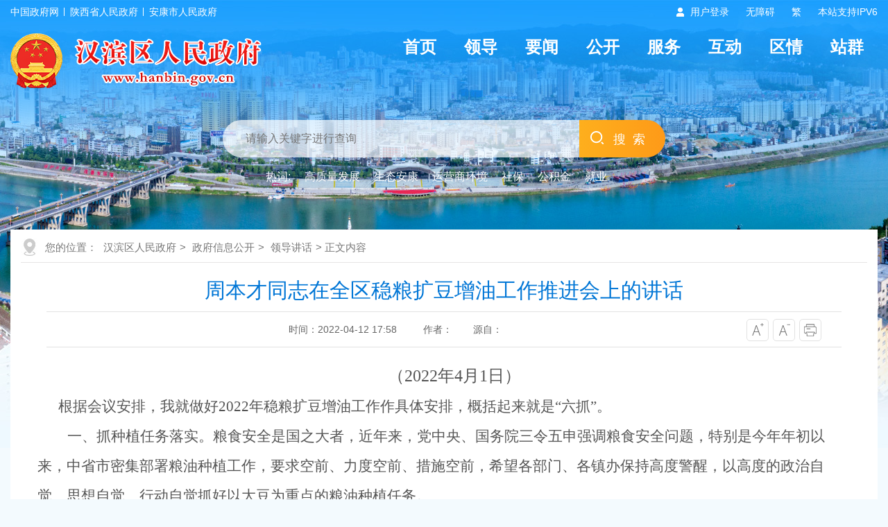

--- FILE ---
content_type: text/html; charset=utf-8
request_url: https://www.hanbin.gov.cn/Content-2389483.html
body_size: 58406
content:

<!DOCTYPE html>
<html lang="en">
<head>
    <meta charset="UTF-8" />
    <meta http-equiv="X-UA-Compatible" content="IE=edge" />
    <meta name="viewport" content="width=device-width, initial-scale=1.0" />
    <meta name="SiteName" content="汉滨区人民政府" />
    <meta name="SiteDomain" content="www.hanbin.gov.cn" />
    <meta name="SiteIDCode" content="6109020034" />
    <meta name="ColumnName" content="领导讲话" />
    <meta name="ColumnType" content="" />
    <meta name="ArticleTitle" content="周本才同志在全区稳粮扩豆增油工作推进会上的讲话" />
    <meta name="PubDate" content="2022-04-12 17:58" />
    <meta name="ContentSource" content="" />
    <meta name="Keywords" content="" />
    <meta name="Author" content="" />
    <meta name="Description" content="" />
    <meta name="Url" content="https://www.hanbin.gov.cn/Content-2389483.html" />
    <title>周本才同志在全区稳粮扩豆增油工作推进会上的讲话-汉滨区人民政府</title>
    <link rel="stylesheet" href="https://www.hanbin.gov.cn/Template/Default60/Skin/hb2024/pc/css/basic.css" />
    <link rel="stylesheet" href="https://www.hanbin.gov.cn/Template/Default60/Skin/hb2024/pc/css/default.css" />
    <script type="text/javascript">
    var siteSetup = { sitePath: '/', ajaxPath: '/ajax.aspx', skinPath: 'https://www.hanbin.gov.cn/Template/Default60/Skin/' };
</script>
<script language="javascript" type="text/javascript" src="https://www.hanbin.gov.cn/js/jquery.pack.js"></script>
<script language="javascript" type="text/javascript" src="https://www.hanbin.gov.cn/js/jquery.peex.js"></script>
<script language="javascript" type="text/javascript" src="https://www.hanbin.gov.cn/Template/Default60/Skin/hb2024/pc/js/jquery.SuperSlide.2.1.1.js"></script>
<script language="javascript" type="text/javascript" src="https://www.hanbin.gov.cn/js/jquery.GBK.js"></script>
<script>
    function DisplayLayer() {
        document.getElementById("test").style.display = "none";
    }
</script>
<script type="text/javascript">
    Date.prototype.Format = function (fmt) {
        var o = {
            "M+": this.getMonth() + 1, //月份
            "d+": this.getDate(), //日
            "H+": this.getHours(), //小时
            "m+": this.getMinutes(), //分
            "s+": this.getSeconds(), //秒
            "q+": Math.floor((this.getMonth() + 3) / 3), //季度
            "S": this.getMilliseconds() //毫秒
        };
        if (/(y+)/.test(fmt)) fmt = fmt.replace(RegExp.$1, (this.getFullYear() + "").substr(4 - RegExp.$1.length));
        for (var k in o)
            if (new RegExp("(" + k + ")").test(fmt)) fmt = fmt.replace(RegExp.$1, (RegExp.$1.length == 1) ? (o[k]) : (("00" + o[k]).substr(("" + o[k]).length)));
        return fmt;
    }
</script>
<script type="text/javascript">
    jQuery('#zwlogin').html('');
    jQuery('#zwlogin').removeAttr("href");
    jQuery('#zwlogin').removeAttr("title");
    jQuery('#zwlogin').removeAttr("target");
    jQuery(document).ready(function () {
        const sessionId = getCookie('GLOBAL_SESSION_ID');
        if (sessionId) {
            $.ajax({
                url: "https://so.ankang.gov.cn/api/Login/GetUserInfo?siteId=60&key=" + sessionId,
                type: "GET",
                success: function (res) {
                    if (res != null) {
                        var url = getUrl(window.location.href);
                        const html = '<a href="https://www.ankang.gov.cn/user/index.html" title="' + res.UserTrueName + '" style="padding-right:5px;">' + res.UserTrueName + '</a>|<a id="zwloginout" style="padding-left:5px;" href="/ak/zwfw-logout.html?returnUri=' + url + '" title="注销登录">注销登录</a>'
                        jQuery('#zwlogin').html(html);
                    } else {
                        jQuery('#zwlogin').html('<a id="zwlogin" href="/ak/zwfw-bind.html?returnUri=https://www.hanbin.gov.cn/" title="用户登录" target="_blank">用户登录</a>');
                    }
                },
                error: function (xhr, status, error) {
                    console.error("Error occurred:", error);
                }
            });
        } else {
            jQuery('#zwlogin').html('<a id="zwlogin" href="/ak/zwfw-bind.html?returnUri=https://www.hanbin.gov.cn/" title="用户登录" target="_blank">用户登录</a>');
        }
    })

    function getUrl(url) {
        if (url.indexOf("?") != -1) {
            url = url.split("?")[0];
        }
        if (url.substr(-1) == '/') {
            url = url.substring(0, url.length - 1);
        }
        return url;
    }

    function getCookie(name) {
        const value = `; ${document.cookie}`;
        const parts = value.split(`; ${name}=`);
        if (parts.length === 2) return parts.pop().split(';').shift();
        return null;
    }

    function deleteCookie(name) {
        document.cookie = name + '=; Path=/; Expires=Thu, 01 Jan 1970 00:00:01 GMT;';
    }
</script>
<script type="text/javascript" src="https://www.hanbin.gov.cn/ckplayerx1/ckplayer.js" charset="utf-8"></script>
<script type="text/javascript" src="https://www.hanbin.gov.cn/ckplayerx1/videoak.js" charset="utf-8"></script>
  	<style>#a0,#a1,#a2,#a3,#a3,#a4 {margin: 0 auto;} .wenz .t_centent {width: 100% !important;}</style>
</head>

<body>
    <div id="container">
        <script defer async type="text/javascript" src="//gov.govwza.cn/dist/aria.js?appid=c49531f1944fdebde2777f6665ac770c" charset="utf-8"></script>
<header class="page-header">
            <!-- 头部导航 -->
            <div class="header-container">
                <div class="contentBox df-jcsb">
                    <div class="hc-left-box"><a href="http://www.gov.cn" target="_blank">中国政府网</a><a href="http://www.shaanxi.gov.cn" target="_blank">陕西省人民政府</a><a href="https://www.ankang.gov.cn" target="_blank">安康市人民政府</a> </div>
                    <div class="hc-right-box">
                        <ul>
                            <li class="denglu"><a id="zwlogin" href="/ak/zwfw-bind.html?returnUri=https://www.hanbin.gov.cn/" title="用户中心" target="_blank">用户中心</a> </li>
                            <li> <a href="javascript:void(0)" id="cniil_wza" onclick="aria.start()">无障碍</a></li>
                            <li id="stswitch">繁</li>
                            <li>本站支持IPV6</li>
                        </ul>
                    </div>
                </div>
            </div>
            <div class="topModule">
                <div class="contentBox">
                    <div class="logoMenu df-jcsb">
                        <div class="logoBox"> <a href="/"><img src="https://www.hanbin.gov.cn/Template/Default60/Skin/hb2024/pc/images/logo.png" alt="logo" /></a> </div>
                        <div class="headerNav">
                            <ul>
  <li><a href="/">首页</a></li>
  <li><a href="https://www.hanbin.gov.cn/Node-20148.html">领导</a></li>
  <li><a href="https://www.hanbin.gov.cn/Node-20134.html">要闻</a></li>
  <li><a href="https://www.hanbin.gov.cn/Node-20146.html">公开</a></li>
  <li><a href="https://www.hanbin.gov.cn/Node-20013.html">服务</a></li>
  <li><a href="https://www.hanbin.gov.cn/Node-20391.html">互动</a></li>
  <li><a href="https://www.hanbin.gov.cn/Node-20109.html">区情</a></li>
  <li><a href="https://www.hanbin.gov.cn/Node-95184.html">站群</a></li>
</ul>
                        </div>
                    </div>
                </div>
                <div class="contentBox">
                    <div class="sy-select-box">
                        <div class="searchframe df-jcsb">
                            <div class="search-box">
                                <input class="search-input from-control" id="search-key" placeholder="请输入关键字进行查询" type="text" />
                            </div>
                            <div class="search-but">
                                <input type="button" class="btn" value="搜索" id="search-but">
                            </div>
                        </div>
                        <ul class="search-hot-list">
                            <li class="search-tip">热词:</li>
                            <li><a href="http://so.ankang.gov.cn/subsite/hanbin/s?sid=60&q=高质量发展" target="_blank">高质量发展</a></li>
                            <li><a href="http://so.ankang.gov.cn/subsite/hanbin/s?sid=60&q=生态安康" target="_blank">生态安康</a></li>
                            <li><a href="http://so.ankang.gov.cn/subsite/hanbin/s?sid=60&q=运营商环境" target="_blank">运营商环境</a></li>
                            <li><a href="http://so.ankang.gov.cn/subsite/hanbin/s?sid=60&q=社保" target="_blank">社保</a></li>
                            <li><a href="http://so.ankang.gov.cn/subsite/hanbin/s?sid=60&q=公积金" target="_blank">公积金</a></li>
                            <li><a href="http://so.ankang.gov.cn/subsite/hanbin/s?sid=60&q=就业" target="_blank">就业</a></li>
                        </ul>
                    </div>
                </div>
            </div>
            <script>
                $(document).ready(function () {
              		jQuery("#stswitch").GBK({ 'simplifiedCssPath': '', 'traditionalCssPath': '' });
                    $("#search-but").click(function () {
                        var key = $("#search-key").val();
                        window.open("http://so.ankang.gov.cn/subsite/hanbin/s?sid=60&q=" + escape(key));
                    });
                });

                function AddFavorite() {
                    var url = window.location;
                    var title = document.title;
                    var ua = navigator.userAgent.toLowerCase();
                    if (ua.indexOf("360se") > -1) {
                        alert("由于浏览器功能限制，请按 Ctrl+D 手动收藏！");
                    }
                    else if (ua.indexOf("msie 8") > -1) {
                        window.external.AddToFavoritesBar(url, title); //IE8
                    }
                    else if (document.all) {
                        try {
                            window.external.addFavorite(url, title);
                        } catch (e) {
                            alert('由于浏览器功能限制,请按 Ctrl+D 手动收藏!');
                        }
                    }
                    else if (window.sidebar) {
                        window.sidebar.addPanel(title, url, "");
                    }
                    else {
                        alert('由于浏览器功能限制,请按 Ctrl+D 手动收藏!');
                    }
                }

                function SetHome(obj, url) {
                    try {
                        obj.style.behavior = 'url(#default#homepage)';
                        obj.setHomePage(url);
                    } catch (e) {
                        if (window.netscape) {
                            try {
                                netscape.security.PrivilegeManager.enablePrivilege("UniversalXPConnect");
                            } catch (e) {
                                alert("抱歉，此操作被浏览器拒绝！\n\n请在浏览器地址栏输入“about:config”并回车然后将[signed.applets.codebase_principal_support]设置为'true'");
                            }
                        } else {
                            alert("抱歉，您所使用的浏览器无法完成此操作。\n\n您需要手动将【" + url + "】设置为首页。");
                        }
                    }
                }
            </script>
        </header>
        <main class="mainBox">
            <div class="contentBox">
                <div class="ContentPage">
                    <div class="location">您的位置：
      
      
                                      
    <a href="https://www.hanbin.gov.cn/" target="_self">汉滨区人民政府</a>&gt;                                
    <a href="https://www.hanbin.gov.cn/Node-20146.html" target="_self">政府信息公开</a>&gt;                                
    <a href="https://www.hanbin.gov.cn/Node-21129.html" target="_self">领导讲话</a>&gt; 正文内容</div>
                    <div class="detail">
                        <div class="detailHead">
                            <h2>周本才同志在全区稳粮扩豆增油工作推进会上的讲话</h2>
                            <h3></h3>
                            <div class="time">
                                <div class="shij fl"><span><s>时间：2022-04-12 17:58&nbsp;&nbsp;</s></span><span><s>作者：</s></span><span><s>源自：</s></span></div>
                                <div class="zitifx fr">
                                    <span><a href="javascript:fontZoomB();"><img src="https://www.hanbin.gov.cn/Template/Default60/Skin/hb2024/pc/images/xqicon1.png"></a></span>
                                    <span><a href="javascript:fontZoomA();"><img src="https://www.hanbin.gov.cn/Template/Default60/Skin/hb2024/pc/images/xqicon2.png"></a></span>
                                    <span><a href="javascript:window.print();" onclick="window.print();"><img src="https://www.hanbin.gov.cn/Template/Default60/Skin/hb2024/pc/images/xqicon4.png"></a></span>
                                </div>
                                <div class="clear"></div>
                            </div>
                        </div>
                        <div class="wenz" id="fontzoom">
                            
      
     <p class="MsoNormal" align="center" style="margin-left:0.0000pt;text-align:center;">
	<span style="font-family:楷体_GB2312;font-size:18.0000pt;"><span>（</span>2022年</span><span style="font-family:楷体_GB2312;font-size:18.0000pt;">4</span><span style="font-family:楷体_GB2312;font-size:18.0000pt;"><span>月</span></span><span style="font-family:楷体_GB2312;font-size:18.0000pt;">1</span><span style="font-family:楷体_GB2312;font-size:18.0000pt;"><span>日）</span></span><span style="font-family:仿宋_GB2312;font-size:18.0000pt;"></span>
</p>
<p class="MsoNormal" style="margin-left:0.0000pt;">
	<b><span style="font-family:仿宋_GB2312;font-size:18pt;"></span></b>
</p>
<p class="MsoBodyText" style="margin-left:0.0000pt;">
	<span style="font-family:仿宋_GB2312;font-size:16.0000pt;"><span>根据会议安排，我就做好</span>2022年稳粮扩豆增油工作作具体安排，概括起来就是“六抓”。</span><span style="font-family:仿宋_GB2312;font-size:16.0000pt;"></span>
</p>
<p class="MsoNormal" style="margin-left:0.0000pt;text-indent:32.0000pt;">
	<span style="font-family:黑体;font-size:16.0000pt;"><span>一、抓种植任务落实。</span></span><span style="font-family:仿宋_GB2312;font-size:16.0000pt;"><span>粮食安全是国之大者，近年来，党中央、国务院三令五申强调粮食安全问题，特别是今年年初以来，中省市密集部署粮油种植工作，要求空前、力度空前、措施空前，希望各部门、各镇办保持高度警醒，以高度的政治自觉、思想自觉、行动自觉抓好以大豆为重点的粮油种植任务。</span></span><span style="font-family:仿宋_GB2312;font-size:16.0000pt;"></span>
</p>
<p class="MsoNormal" style="margin-left:0.0000pt;text-indent:32.0000pt;">
	<span style="font-family:仿宋_GB2312;font-size:16.0000pt;"><span>今年</span></span><span style="font-family:仿宋_GB2312;font-size:16.0000pt;"><span>市政府下达我区粮食</span></span><span style="font-family:仿宋_GB2312;font-size:16.0000pt;"><span>种植</span></span><span style="font-family:仿宋_GB2312;font-size:16.0000pt;"><span>任务</span>60.5万亩</span><span style="font-family:仿宋_GB2312;font-size:16.0000pt;"><span>（</span></span><span style="font-family:仿宋_GB2312;font-size:16.0000pt;"><span>夏粮</span>20万亩，秋粮40.5万亩</span><span style="font-family:仿宋_GB2312;font-size:16.0000pt;"><span>），</span></span><span style="font-family:仿宋_GB2312;font-size:16.0000pt;"><span>约占全市的</span>18.2%（全市粮食播种任务333万亩），实现粮食产量16.05万吨；油料生产任务27.1万亩（油菜22.1万亩，花生芝麻等5万亩），实现油料产量4.405万吨（油菜籽产量3.34万吨，其他1.065万吨）。3月中旬，区委、区政府已将粮油种植任务以正式文件下达各镇办，</span><span style="font-family:仿宋_GB2312;font-size:16.0000pt;"><span>任务</span></span><span style="font-family:仿宋_GB2312;font-size:16.0000pt;"><span>十分明确</span></span><span style="font-family:仿宋_GB2312;font-size:16.0000pt;"><span>，</span></span><span style="font-family:仿宋_GB2312;font-size:16.0000pt;"><span>关键在抓落实。</span></span><span style="font-family:仿宋_GB2312;font-size:16.0000pt;"><span>各镇办一定要</span></span><span style="font-family:仿宋_GB2312;font-size:16.0000pt;"><span>增强政治敏锐性，</span></span><span style="font-family:仿宋_GB2312;font-size:16.0000pt;"><span>抢抓</span></span><span style="font-family:仿宋_GB2312;font-size:16.0000pt;"><span>农时</span></span><span style="font-family:仿宋_GB2312;font-size:16.0000pt;"><span>，分季节、分茬口、分品种迅速把稳粮扩豆</span></span><span style="font-family:仿宋_GB2312;font-size:16.0000pt;"><span>增油任务落实</span></span><span style="font-family:仿宋_GB2312;font-size:16.0000pt;"><span>到镇、到村</span></span><span style="font-family:仿宋_GB2312;font-size:16.0000pt;"><span>、</span></span><span style="font-family:仿宋_GB2312;font-size:16.0000pt;"><span>到户、</span></span><span style="font-family:仿宋_GB2312;font-size:16.0000pt;"><span>到主体、到地块，做到应种尽种、能种尽种</span></span><span style="font-family:仿宋_GB2312;font-size:16.0000pt;"><span>，</span></span><span style="font-family:仿宋_GB2312;font-size:16.0000pt;"><span>确保播种任务足额完成。</span></span><span style="font-family:仿宋_GB2312;font-size:16.0000pt;"></span>
</p>
<p class="MsoNormal" style="margin-left:0.0000pt;text-indent:32.0000pt;">
	<span style="font-family:仿宋_GB2312;font-size:16.0000pt;"><span>需要指出的是，今年市上下达我区的粮油任务与往年比也有变化，下达我区</span></span><span style="font-family:仿宋_GB2312;font-size:16.0000pt;"><span>大豆玉米带状复合种植</span></span><span style="font-family:仿宋_GB2312;font-size:16.0000pt;"><span>任务是</span></span><span style="font-family:仿宋_GB2312;font-size:16.0000pt;">3万亩，</span><span style="font-family:仿宋_GB2312;font-size:16.0000pt;"><span>纯</span></span><span style="font-family:仿宋_GB2312;font-size:16.0000pt;"><span>大豆种植面积</span></span><span style="font-family:仿宋_GB2312;font-size:16.0000pt;"><span>任务是</span></span><span style="font-family:仿宋_GB2312;font-size:16.0000pt;">6万亩，</span><span style="font-family:仿宋_GB2312;font-size:16.0000pt;"><span>这</span></span><span style="font-family:仿宋_GB2312;font-size:16.0000pt;"><span>两个是互不重合的，也就是说</span></span><span style="font-family:仿宋_GB2312;font-size:16.0000pt;"><span>，</span></span><span style="font-family:仿宋_GB2312;font-size:16.0000pt;"><span>今年我区</span></span><span style="font-family:仿宋_GB2312;font-size:16.0000pt;"><span>大豆的种植</span></span><span style="font-family:仿宋_GB2312;font-size:16.0000pt;"><span>任务</span></span><span style="font-family:仿宋_GB2312;font-size:16.0000pt;"><span>面积</span></span><span style="font-family:仿宋_GB2312;font-size:16.0000pt;"><span>是</span>9万亩，</span><span style="font-family:仿宋_GB2312;font-size:16.0000pt;"><span>比</span></span><span style="font-family:仿宋_GB2312;font-size:16.0000pt;">2021</span><span style="font-family:仿宋_GB2312;font-size:16.0000pt;"><span>年多了</span>4.3万亩（2021年4.7万亩），</span><span style="font-family:仿宋_GB2312;font-size:16.0000pt;"><span>近乎翻了一番，任务很艰巨。</span></span><span style="font-family:仿宋_GB2312;font-size:16.0000pt;"><span>各镇办</span></span><span style="font-family:仿宋_GB2312;font-size:16.0000pt;"><span>、</span></span><span style="font-family:仿宋_GB2312;font-size:16.0000pt;"><span>各有关部门要坚决</span></span><span style="font-family:仿宋_GB2312;font-size:16.0000pt;"><span>克服畏难情绪，精心组织</span></span><span style="font-family:仿宋_GB2312;font-size:16.0000pt;"><span>开</span></span><span style="font-family:仿宋_GB2312;font-size:16pt;"><span>展</span>“千名干部进百村入万户、扩豆种粮推进</span><span style="font-family:仿宋_GB2312;font-size:16pt;"><span>行动</span></span><span style="font-family:仿宋_GB2312;font-size:16pt;">”</span><span style="font-family:仿宋_GB2312;font-size:16pt;"><span>，</span></span><span style="font-family:仿宋_GB2312;font-size:16.0000pt;"><span>把现有的撂荒地和老化衰败的经济林果园充分利用起来，持续巩固提升撂荒地治理成效</span></span><span style="font-family:仿宋_GB2312;font-size:16.0000pt;"><span>，</span></span><span style="font-family:仿宋_GB2312;font-size:16.0000pt;"><span>千方百计</span></span><span style="font-family:仿宋_GB2312;font-size:16.0000pt;"><span>夯实稳粮扩豆增油各项工作举措，确保全面完成今年以扩种大豆为</span></span><span style="font-family:仿宋_GB2312;font-size:16.0000pt;"><span>重点</span></span><span style="font-family:仿宋_GB2312;font-size:16.0000pt;"><span>的粮</span></span><span style="font-family:仿宋_GB2312;font-size:16.0000pt;"><span>油</span></span><span style="font-family:仿宋_GB2312;font-size:16.0000pt;"><span>生产任务。</span></span><span style="font-family:宋体;font-size:10.5000pt;"></span>
</p>
<p class="MsoNormal" style="margin-left:0.0000pt;text-indent:32.0000pt;">
	<span style="font-family:黑体;font-size:16.0000pt;"><span>二、抓关键重点环节。</span></span><b><span style="font-family:仿宋_GB2312;font-size:16pt;"><span>一是</span></span></b><b><span class="15" style="font-family:仿宋_GB2312;font-size:16pt;"><span>落实</span>“长牙齿”的耕地保护硬措施。</span></b><span class="15" style="font-family:仿宋_GB2312;font-size:16pt;"><span>这是解决粮食在哪种的问题。</span>“三调”成果</span><span style="font-family:仿宋_GB2312;font-size:16pt;"><span>反映出我区粮食生产基础还不牢固，必须采取长牙齿的硬措施坚决守住全区耕地红线。</span></span><span style="font-family:仿宋_GB2312;font-size:16pt;"><span>各有关部门、各镇办要</span></span><span style="font-family:仿宋_GB2312;font-size:16pt;"><span>落实最严格的耕地保护制度，坚决遏制耕地</span>“非农化”、防止“非粮化”。</span><span style="font-family:仿宋_GB2312;font-size:16pt;"><span>要建立健全高标准农田管理制度，切实落实新修建高标准农田全部用于种粮的要求，充分利用已建成的高标准农田发展纯大豆或大豆玉米复合种植。</span></span><span style="font-family:仿宋_GB2312;font-size:16pt;"><span>永久基本农田必须用于粮食生产，</span></span><span style="font-family:仿宋_GB2312;font-size:16pt;"><span>对</span></span><span style="font-family:仿宋_GB2312;font-size:16pt;"><span>耕地</span></span><span style="font-family:仿宋_GB2312;font-size:16pt;"><span>上的花卉苗木、退化老化的经济林果园，要因地制宜，</span></span><span style="font-family:仿宋_GB2312;font-size:16pt;"><span>逐步还田种粮</span></span><span style="font-family:仿宋_GB2312;font-size:16pt;"><span>。</span></span><b><span style="font-family:仿宋_GB2312;font-size:16pt;"><span>二是全力做好农资调运。</span></span></b><span style="font-family:仿宋_GB2312;font-size:16.0000pt;"><span>据农业农村部门摸底，</span></span><span style="font-family:仿宋_GB2312;font-size:16.0000pt;"><span>我区</span></span><span style="font-family:仿宋_GB2312;font-size:16.0000pt;"><span>大豆还有近</span>1.6万公斤的种子缺口，</span><span style="font-family:仿宋_GB2312;font-size:16.0000pt;"><span>目前正在组织调运中，</span></span><span style="font-family:仿宋_GB2312;font-size:16.0000pt;"><span>大豆玉米专用播种机械的配置率也较低，加上近期全国大豆种</span></span><span style="font-family:仿宋_GB2312;font-size:16.0000pt;"><span>子</span></span><span style="font-family:仿宋_GB2312;font-size:16.0000pt;"><span>和播种机械</span></span><span style="font-family:仿宋_GB2312;font-size:16.0000pt;"><span>需求量较大</span></span><span style="font-family:仿宋_GB2312;font-size:16.0000pt;"><span>，供应已经出现紧张状态</span></span><span style="font-family:仿宋_GB2312;font-size:16.0000pt;"><span>。</span></span><span style="font-family:仿宋_GB2312;font-size:16.0000pt;"><span>对此，区农业农村局</span></span><span style="font-family:仿宋_GB2312;font-size:16.0000pt;"><span>要会同发改、财政、乡村振兴、供销等相关部门，</span></span><span style="font-family:仿宋_GB2312;font-size:16pt;"><span>全面摸清种子、肥料、地膜、农药、农机、饲料等农业生产资料供需情况，掌握本辖区内种子和主要农资供应商户信息与储备销售情况，</span></span><span style="font-family:仿宋_GB2312;font-size:16.0000pt;"><span>抢抓有效播种时间，</span></span><span style="font-family:仿宋_GB2312;font-size:16.0000pt;"><span>全力做好</span></span><span style="font-family:仿宋_GB2312;font-size:16pt;"><span>农资保障服务</span></span><span style="font-family:仿宋_GB2312;font-size:16pt;"><span>。</span></span><span style="font-family:仿宋_GB2312;font-size:16pt;"><span>要加强市场</span></span><span style="font-family:仿宋_GB2312;font-size:16pt;"><span>供需和价格监测，及时发布供求信息，对</span></span><span style="font-family:仿宋_GB2312;font-size:16pt;"><span>经营主体和种粮大户</span></span><span style="font-family:仿宋_GB2312;font-size:16pt;"><span>农资农机需求采取定点对接、配送服务和农机具定制等措施。深入开展农资打假专项整治行动，净化农资市场，确保农业生产有力有序开展</span></span><span style="font-family:仿宋_GB2312;font-size:16pt;"><span>。</span></span><b><span style="font-family:仿宋_GB2312;font-size:16pt;"><span>三是加强粮油种植技术指导。</span></span></b><span style="font-family:仿宋_GB2312;font-size:16pt;"><span>区农业农村局牵头，</span></span><span style="font-family:仿宋_GB2312;font-size:16pt;"><span>抽派科技特派员深入村组开展技术培训与现场指导</span></span><span style="font-family:仿宋_GB2312;font-size:16pt;"><span>，</span></span><span style="font-family:仿宋_GB2312;font-size:16pt;"><span>实行</span></span><span style="font-family:仿宋_GB2312;font-size:16pt;"><span>科技特派员镇村粮油示范基地包抓全覆盖</span></span><span style="font-family:仿宋_GB2312;font-size:16pt;"><span>，</span></span><span style="font-family:仿宋_GB2312;font-size:16.0000pt;"><span>加快开展粮油作物新品种、新技术、新机械引进与示范推广</span></span><span style="font-family:仿宋_GB2312;font-size:16.0000pt;"><span>。</span></span><span style="font-family:仿宋_GB2312;font-size:16pt;"><span>要围绕</span></span><span style="font-family:仿宋_GB2312;font-size:16pt;"><span>大豆玉米带状复合种植、</span></span><span style="font-family:仿宋_GB2312;font-size:16pt;"><span>粮油轮作、</span></span><span style="font-family:仿宋_GB2312;font-size:16pt;"><span>林间粮油套种、病虫害防治等重点，</span></span><span style="font-family:仿宋_GB2312;font-size:16pt;"><span>推广轻简化、省力化、高效化农业先进实用技术，</span></span><span style="font-family:仿宋_GB2312;font-size:16.0000pt;"><span>加大粮食主推技术和地膜覆盖、测土配方施肥、免耕栽培、水肥一体化和绿色高效种植等技术应用</span></span><span style="font-family:仿宋_GB2312;font-size:16.0000pt;"><span>，</span></span><span style="font-family:仿宋_GB2312;font-size:16.0000pt;"><span>全面提高粮油产量、质量和效益</span></span><span style="font-family:仿宋_GB2312;font-size:16.0000pt;"><span>。</span></span><span style="font-family:仿宋_GB2312;font-size:16pt;"><span>鼓励支持经营主体发展</span></span><span style="font-family:仿宋_GB2312;font-size:16pt;"><span>林下</span></span><span style="font-family:仿宋_GB2312;font-size:16pt;"><span>大豆套种，</span></span><span style="font-family:仿宋_GB2312;font-size:16pt;"><span>推进</span></span><span style="font-family:仿宋_GB2312;font-size:16pt;"><span>大豆马铃薯套种、大豆红薯间作、大</span></span><span style="font-family:仿宋_GB2312;font-size:16.0000pt;"><span>豆蔬菜轮作等，</span></span><span style="font-family:仿宋_GB2312;font-size:16.0000pt;"><span>多措并举稳粮扩豆增油</span></span><span style="font-family:仿宋_GB2312;font-size:16.0000pt;"><span>。</span></span><span style="font-family:仿宋_GB2312;font-size:16.0000pt;"><span>要</span></span><span style="font-family:仿宋_GB2312;font-size:16.0000pt;"><span>加大适宜山地丘陵的中、小农业机械引进、示范与推广，提高综合农机化率。</span></span><span style="font-family:仿宋_GB2312;font-size:16.0000pt;"><span>同时，</span></span><span style="font-family:仿宋_GB2312;font-size:16.0000pt;"><span>要</span></span><span style="font-family:仿宋_GB2312;font-size:16.0000pt;"><span>配套</span></span><span style="font-family:仿宋_GB2312;font-size:16.0000pt;"><span>开展病虫</span></span><span style="font-family:仿宋_GB2312;font-size:16.0000pt;"><span>害</span></span><span style="font-family:仿宋_GB2312;font-size:16.0000pt;"><span>统防统治和联防联治，</span></span><span style="font-family:仿宋_GB2312;font-size:16.0000pt;"><span>降低</span></span><span style="font-family:仿宋_GB2312;font-size:16.0000pt;"><span>病虫害损失，保障粮食生产安全。</span></span><span style="font-family:仿宋_GB2312;font-size:16.0000pt;"></span>
</p>
<p class="MsoNormal" style="margin-left:0.0000pt;text-indent:32.0000pt;">
	<span style="font-family:黑体;font-size:16.0000pt;"><span>三、抓粮油规模生产。</span></span><span style="font-family:仿宋_GB2312;font-size:16.0000pt;"><span>粮</span></span><span style="font-family:仿宋_GB2312;font-size:16.0000pt;"><span>油</span></span><span style="font-family:仿宋_GB2312;font-size:16.0000pt;"><span>规模化生产经营是今后</span></span><span style="font-family:仿宋_GB2312;font-size:16.0000pt;"><span>汉滨</span></span><span style="font-family:仿宋_GB2312;font-size:16.0000pt;"><span>粮</span></span><span style="font-family:仿宋_GB2312;font-size:16.0000pt;"><span>油</span></span><span style="font-family:仿宋_GB2312;font-size:16.0000pt;"><span>生产的</span></span><span style="font-family:仿宋_GB2312;font-size:16.0000pt;"><span>有效</span></span><span style="font-family:仿宋_GB2312;font-size:16.0000pt;"><span>抓手</span></span><span style="font-family:仿宋_GB2312;font-size:16.0000pt;"><span>，</span></span><span style="font-family:仿宋_GB2312;font-size:16.0000pt;"><span>是</span></span><span style="font-family:仿宋_GB2312;font-size:16.0000pt;"><span>稳定粮</span></span><span style="font-family:仿宋_GB2312;font-size:16.0000pt;"><span>油</span></span><span style="font-family:仿宋_GB2312;font-size:16.0000pt;"><span>生产的重要</span></span><span style="font-family:仿宋_GB2312;font-size:16.0000pt;"><span>方式</span></span><span style="font-family:仿宋_GB2312;font-size:16.0000pt;"><span>，</span></span><span style="font-family:仿宋_GB2312;font-size:16.0000pt;"><span>也是解决谁来种地、根治土地撂荒的重要举措。我区在粮食规模化经营方面已取得了一定成效，在全市会议上作了交流发言，目前已培育规模化粮油种植经营主体</span>194家</span><span style="font-family:仿宋_GB2312;font-size:16.0000pt;"><span>。</span></span><span style="font-family:仿宋_GB2312;font-size:16.0000pt;"><span>区</span></span><span style="font-family:仿宋_GB2312;font-size:16.0000pt;"><span>政府即将</span></span><span style="font-family:仿宋_GB2312;font-size:16.0000pt;"><span>印发</span></span><span style="font-family:仿宋_GB2312;font-size:16.0000pt;"><span>《</span></span><span style="font-family:仿宋_GB2312;font-size:16.0000pt;"><span>推进粮食规模化生产经营三年行动实施方案</span></span><span style="font-family:仿宋_GB2312;font-size:16.0000pt;"><span>》</span></span><span style="font-family:仿宋_GB2312;font-size:16.0000pt;"><span>，各镇办</span></span><span style="font-family:仿宋_GB2312;font-size:16.0000pt;"><span>、</span></span><span style="font-family:仿宋_GB2312;font-size:16.0000pt;"><span>各有关部门</span></span><span style="font-family:仿宋_GB2312;font-size:16.0000pt;"><span>要</span></span><span style="font-family:仿宋_GB2312;font-size:16.0000pt;"><span>按照</span>“做精核心示范区、做优辐射带动区、做实产能提升区”的总体思路，大力支持各类</span><span style="font-family:仿宋_GB2312;font-size:16.0000pt;"><span>经营</span></span><span style="font-family:仿宋_GB2312;font-size:16.0000pt;"><span>主体参与粮食规模化生产经营和开展粮食生产代收代种、统防统治、技术服务等社会化中介服务，围绕粮食生产</span></span><span style="font-family:仿宋_GB2312;font-size:16.0000pt;">“</span><span style="font-family:仿宋_GB2312;font-size:16.0000pt;"><span>土、水、肥</span></span><span style="font-family:仿宋_GB2312;font-size:16.0000pt;"><span>、</span></span><span style="font-family:仿宋_GB2312;font-size:16.0000pt;"><span>种、管、收</span></span><span style="font-family:仿宋_GB2312;font-size:16.0000pt;">”</span><span style="font-family:仿宋_GB2312;font-size:16.0000pt;"><span>等关键环节，实施宜机化和配套设施改造提升，推进旱粮提产行动</span></span><span style="font-family:仿宋_GB2312;font-size:16.0000pt;"><span>。</span></span><span style="font-family:仿宋_GB2312;font-size:16.0000pt;"><span>同时，鼓励引导种粮大户通过土地流转种植粮油。</span></span><span style="font-family:仿宋_GB2312;font-size:16.0000pt;"><span>力争年底前</span></span><span style="font-family:仿宋_GB2312;font-size:16.0000pt;"><span>新培育</span></span><span style="font-family:仿宋_GB2312;font-size:16.0000pt;"><span>粮食新型生产经营主体、社会化服务组织</span>50个</span><span style="font-family:仿宋_GB2312;font-size:16.0000pt;"><span>以上</span></span><span style="font-family:仿宋_GB2312;font-size:16.0000pt;"><span>，</span></span><span style="font-family:仿宋_GB2312;font-size:16.0000pt;"><span>种粮大户</span>600家以上，</span><span style="font-family:仿宋_GB2312;font-size:16.0000pt;"><span>粮食加工企业</span>10家</span><span style="font-family:仿宋_GB2312;font-size:16.0000pt;"><span>以上</span></span><span style="font-family:仿宋_GB2312;font-size:16.0000pt;"><span>，打造</span>1万亩稻渔油“吨粮田”核心示范区、3万亩双轮三作产能提升区，不断提高粮食生产</span><span style="font-family:仿宋_GB2312;font-size:16.0000pt;"><span>规模化、</span></span><span style="font-family:仿宋_GB2312;font-size:16.0000pt;"><span>集约化水平</span></span><span style="font-family:仿宋_GB2312;font-size:16.0000pt;"><span>，</span></span><span style="font-family:仿宋_GB2312;font-size:16.0000pt;"><span>向规模要质量、要产量、要效益</span></span><span style="font-family:仿宋_GB2312;font-size:16.0000pt;"><span>。</span></span><span style="font-family:仿宋_GB2312;font-size:16.0000pt;"></span>
</p>
<p class="MsoFooter" style="margin-left:0.0000pt;text-indent:32.0000pt;">
	<span style="font-family:黑体;font-size:16.0000pt;"><span>四、抓集中连片示范。</span></span><span style="font-family:仿宋_GB2312;font-size:16.0000pt;"><span>强化示范引领，</span></span><span style="font-family:仿宋_GB2312;font-size:16.0000pt;"><span>集中精力抓连片粮油种植示范点，</span></span><span style="font-family:仿宋_GB2312;font-size:16.0000pt;"><span>每个镇至少有</span>1个200亩以上粮油示范点，</span><span style="font-family:仿宋_GB2312;font-size:16.0000pt;"><span>区农业农村局和各镇办领导</span></span><span style="font-family:仿宋_GB2312;font-size:16.0000pt;"><span>每人包抓</span></span><span style="font-family:仿宋_GB2312;font-size:16.0000pt;">1个2</span><span style="font-family:仿宋_GB2312;font-size:16.0000pt;">00亩以上的粮油示范点（以玉米大豆带状复合种植为重点），</span><span style="font-family:仿宋_GB2312;font-size:16.0000pt;"><span>每个村至少有</span>1个50亩以上粮油示范点，坚持区镇一体、合力打造，</span><span style="font-family:仿宋_GB2312;font-size:16.0000pt;"><span>示范点平均亩产</span></span><span style="font-family:仿宋_GB2312;font-size:16.0000pt;"><span>要</span></span><span style="font-family:仿宋_GB2312;font-size:16.0000pt;"><span>较周边同作物亩产增产</span>5%以上。</span><span style="font-family:仿宋_GB2312;font-size:16.0000pt;"><span>同时，结合</span></span><span style="font-family:仿宋_GB2312;font-size:16.0000pt;">“三联”工作机制，按照</span><span style="font-family:仿宋_GB2312;font-size:16.0000pt;">1</span><span style="font-family:仿宋_GB2312;font-size:16.0000pt;"><span>个镇有</span></span><span style="font-family:仿宋_GB2312;font-size:16.0000pt;">1</span><span style="font-family:仿宋_GB2312;font-size:16.0000pt;"><span>个粮食收购企业、</span></span><span style="font-family:仿宋_GB2312;font-size:16.0000pt;">1</span><span style="font-family:仿宋_GB2312;font-size:16.0000pt;"><span>个持续经营的粮食加工企业，</span></span><span style="font-family:仿宋_GB2312;font-size:16.0000pt;">1</span><span style="font-family:仿宋_GB2312;font-size:16.0000pt;"><span>个村至少有</span></span><span style="font-family:仿宋_GB2312;font-size:16.0000pt;">1</span><span style="font-family:仿宋_GB2312;font-size:16.0000pt;"><span>个粮食生产经营主体、</span></span><span style="font-family:仿宋_GB2312;font-size:16.0000pt;">1个以上种粮大户、1</span><span style="font-family:仿宋_GB2312;font-size:16.0000pt;"><span>个粮食规模化</span></span><span style="font-family:仿宋_GB2312;font-size:16.0000pt;"><span>生产</span></span><span style="font-family:仿宋_GB2312;font-size:16.0000pt;"><span>示范点、</span></span><span style="font-family:仿宋_GB2312;font-size:16.0000pt;">1</span><span style="font-family:仿宋_GB2312;font-size:16.0000pt;"><span>个农业综合社会化服务组织的</span></span><span style="font-family:仿宋_GB2312;font-size:16.0000pt;"><span>目标</span></span><span style="font-family:仿宋_GB2312;font-size:16.0000pt;"><span>，逐步建立健全产加储、销售一体化的粮食生产流通体系</span></span><span style="font-family:仿宋_GB2312;font-size:16.0000pt;"><span>，</span></span><span style="font-family:仿宋_GB2312;font-size:16.0000pt;"><span>探索形成可复制、易推广的</span></span><span style="font-family:仿宋_GB2312;font-size:16.0000pt;"><span>粮油产业链</span></span><span style="font-family:仿宋_GB2312;font-size:16.0000pt;"><span>，建立科学合理的利益联结机制，不断提高农民种粮种豆积极性</span></span><span style="font-family:仿宋_GB2312;font-size:16.0000pt;"><span>，</span></span><span style="font-family:仿宋_GB2312;font-size:16.0000pt;"><span>以点上示范带动面上突破。</span></span><span style="font-family:仿宋_GB2312;font-size:16.0000pt;"></span>
</p>
<p class="MsoNormal" style="margin-left:0.0000pt;text-indent:32.0000pt;">
	<span style="font-family:黑体;font-size:16.0000pt;"><span>五、抓政策奖补扶持。</span></span><span style="font-family:仿宋_GB2312;font-size:16pt;"><span>实施奖补的目的是解决农民种粮积极性的问题。</span></span><span style="font-family:仿宋_GB2312;font-size:16pt;"><span>今年区政府</span></span><span style="font-family:仿宋_GB2312;font-size:16pt;"><span>在财政十分困难的情况下，挤出</span>2000万元资金用于支持粮油生产，加之中省市的种粮补贴、大豆补贴和</span><span style="font-family:仿宋_GB2312;font-size:16pt;"><span>耕地地力保护补贴等，资金规模预计超过</span>3000万元。设立的资金重点用于</span><span style="font-family:仿宋_GB2312;font-size:16pt;"><span>北山</span></span><span style="font-family:仿宋_GB2312;font-size:16pt;"><span>万亩</span></span><span style="font-family:仿宋_GB2312;font-size:16pt;"><span>优质米基地、稻油一体化、撂荒地治理、两轮三作、林粮套种、稻渔综合种养、病虫害绿色防控、粮油加工、品牌创建、农产品销售</span></span><span style="font-family:仿宋_GB2312;font-size:16pt;"><span>、</span></span><span style="font-family:仿宋_GB2312;font-size:16pt;"><span>粮油规模化经营、玉米大豆带状复合种植、粮油示范镇村创建等</span></span><span style="font-family:仿宋_GB2312;font-size:16pt;"><span>方面</span></span><span style="font-family:仿宋_GB2312;font-size:16pt;"><span>奖补，支持粮油产业稳定</span></span><span style="font-family:仿宋_GB2312;font-size:16.0000pt;"><span>发展。区上</span></span><span style="font-family:仿宋_GB2312;font-size:16.0000pt;"><span>正在抓紧制定《汉滨区支持粮油生产若干政策措施》，文件近期将正式印发，必将进一步</span></span><span style="font-family:仿宋_GB2312;font-size:16.0000pt;"><span>调动农民群众和</span></span><span style="font-family:仿宋_GB2312;font-size:16.0000pt;"><span>经营</span></span><span style="font-family:仿宋_GB2312;font-size:16.0000pt;"><span>主体参与</span></span><span style="font-family:仿宋_GB2312;font-size:16.0000pt;"><span>种植粮油的</span></span><span style="font-family:仿宋_GB2312;font-size:16.0000pt;"><span>积极性</span></span><span style="font-family:仿宋_GB2312;font-size:16.0000pt;"><span>，</span></span><span style="font-family:仿宋_GB2312;font-size:16.0000pt;"><span>这是</span></span><span style="font-family:仿宋_GB2312;font-size:16.0000pt;"><span>我区</span></span><span style="font-family:仿宋_GB2312;font-size:16.0000pt;"><span>对促进粮</span></span><span style="font-family:仿宋_GB2312;font-size:16.0000pt;"><span>油</span></span><span style="font-family:仿宋_GB2312;font-size:16.0000pt;"><span>生产、保障粮食安全</span></span><span style="font-family:仿宋_GB2312;font-size:16.0000pt;"><span>作出的重磅举措</span></span><span style="font-family:仿宋_GB2312;font-size:16.0000pt;"><span>。</span></span><span style="font-family:仿宋_GB2312;font-size:16.0000pt;"><span>区</span></span><span style="font-family:仿宋_GB2312;font-size:16.0000pt;"><span>农业农村</span></span><span style="font-family:仿宋_GB2312;font-size:16.0000pt;"><span>等</span></span><span style="font-family:仿宋_GB2312;font-size:16.0000pt;"><span>部门、各镇办要认真</span></span><span style="font-family:仿宋_GB2312;font-size:16.0000pt;"><span>学习领会文件精神，用足用活相关政策，精心组织、精准实施。</span></span><span style="font-family:仿宋_GB2312;font-size:16pt;"><span>鼓励</span></span><span style="font-family:仿宋_GB2312;font-size:16pt;"><span>镇本级将可支配资金用于支持奖励粮油发展，支持村集体经济收益用于支持奖励粮油生产。</span></span><span style="font-family:仿宋_GB2312;font-size:16.0000pt;"><span>同时，要积极总结提炼，形成汉滨区扶持粮油发展的新模式、新经验、新做法，探索可复制推广的经验。</span></span><span style="font-family:仿宋_GB2312;font-size:16.0000pt;"></span>
</p>
<p class="MsoBodyTextFirstIndent2" style="margin-left:0.0000pt;text-indent:32.0000pt;">
	<span style="font-family:黑体;font-size:16.0000pt;"><span>六、抓督查考核奖惩。</span></span><span style="font-family:仿宋_GB2312;font-size:16.0000pt;"><span>工作有安排、有部署是基础，关键还要靠督查考核。近日，中办、国办出台了《地方党委和政府领导班子及其成员粮食安全责任制规定》，对地方党委和政府粮食安全的职责和地方党委主要负责人及其委员、政府主要负责人及其班子成员履行工作职责都作了具体规定，提出了最严要求，对完不成任务的将抓典型、追责任，力度之大前所未有。各镇办、各有关部门要保持清醒认识，</span></span><span style="font-family:仿宋_GB2312;font-size:16.0000pt;"><span>进一步夯实粮食安全党政同责责任制，</span></span><span style="font-family:仿宋_GB2312;font-size:16.0000pt;"><span>不等不靠、不拖不推，从</span>“早”字上抓起，从“小”字上入手，认真研究在推进粮食生产、加工、销售等环节中存在的弱项短板，把工作抓实抓细。</span><span style="font-family:仿宋_GB2312;font-size:16.0000pt;"><span>区</span></span><span style="font-family:仿宋_GB2312;font-size:16.0000pt;"><span>上</span></span><span style="font-family:仿宋_GB2312;font-size:16.0000pt;"><span>已将粮食安全、大豆玉米带状复合种植、大豆种植列入区对镇办全年经济目标任务考核重要内容，实行月统计、季督查、半年通报和年底考核制度。各镇办</span></span><span style="font-family:仿宋_GB2312;font-size:16.0000pt;"><span>、</span></span><span style="font-family:仿宋_GB2312;font-size:16.0000pt;"><span>各相关部门</span></span><span style="font-family:仿宋_GB2312;font-size:16.0000pt;"><span>要坚决扛牢粮食安全责任，确保实现粮</span></span><span style="font-family:仿宋_GB2312;font-size:16.0000pt;"><span>油</span></span><span style="font-family:仿宋_GB2312;font-size:16.0000pt;"><span>生产稳产增收</span></span><span style="font-family:仿宋_GB2312;font-size:16pt;"><span>保供目标。</span></span><span style="font-family:仿宋_GB2312;font-size:16.0000pt;"></span>
</p>
<p class="MsoBodyTextFirstIndent2" style="margin-left:0.0000pt;text-indent:32.0000pt;">
	<span style="font-family:仿宋_GB2312;font-size:16.0000pt;"><span>同志们，</span></span><span style="font-family:仿宋_GB2312;font-size:16.0000pt;"><span>手中有粮，心中不慌，保障粮食安全事关国家发展全局和安全大局。当前，全区</span></span><span style="font-family:仿宋_GB2312;font-size:16.0000pt;"><span>推进稳粮扩豆</span></span><span style="font-family:仿宋_GB2312;font-size:16.0000pt;"><span>增油</span></span><span style="font-family:仿宋_GB2312;font-size:16.0000pt;"><span>目标任务已经明确，我们一定要</span></span><span style="font-family:仿宋_GB2312;font-size:16.0000pt;"><span>全面贯彻国家总体粮食安全观，</span></span><span style="font-family:仿宋_GB2312;font-size:16.0000pt;"><span>认真落实全市稳粮扩豆增油工作要求，</span></span><span style="font-family:仿宋_GB2312;font-size:16.0000pt;"><span>紧盯</span></span><span style="font-family:仿宋_GB2312;font-size:16.0000pt;"><span>目标，真抓实干，为实现稳粮扩豆增油目标和重要农产品稳产保供</span></span><span style="font-family:仿宋_GB2312;font-size:16.0000pt;"><span>作</span></span><span style="font-family:仿宋_GB2312;font-size:16.0000pt;"><span>出</span></span><span style="font-family:仿宋_GB2312;font-size:16.0000pt;"><span>汉滨</span></span><span style="font-family:仿宋_GB2312;font-size:16.0000pt;"><span>贡献！</span></span><span style="font-family:仿宋_GB2312;font-size:16.0000pt;"></span>
</p>
<p class="MsoNormal">
	<span style="font-family:仿宋_GB2312;font-size:16.0000pt;"></span>
</p>
<p class="MsoBodyTextFirstIndent2">
	<span style="font-family:仿宋_GB2312;font-size:16.0000pt;"></span>
</p>
<p class="MsoNormal">
	<span style="font-family:仿宋_GB2312;font-size:16.0000pt;"></span>
</p>
<p class="MsoBodyTextFirstIndent2">
	<span style="font-family:仿宋_GB2312;font-size:16.0000pt;"></span>
</p>
<p class="MsoNormal">
	<span style="font-family:仿宋_GB2312;font-size:16.0000pt;"></span>
</p>
<p class="MsoBodyTextFirstIndent2">
	<span style="font-family:仿宋_GB2312;font-size:16.0000pt;"></span>
</p>
<p class="MsoNormal">
	<span style="font-family:仿宋_GB2312;font-size:16.0000pt;"></span>
</p>
<p class="MsoBodyTextFirstIndent2">
	<span style="font-family:仿宋_GB2312;font-size:16.0000pt;"></span>
</p>
<p class="MsoNormal">
	<span style="font-family:仿宋_GB2312;font-size:16.0000pt;"></span>
</p>
<p class="MsoBodyTextFirstIndent2">
	<span style="font-family:仿宋_GB2312;font-size:16.0000pt;"></span>
</p>
<p class="MsoNormal">
	<span style="font-family:仿宋_GB2312;font-size:16.0000pt;"></span>
</p>
<p class="MsoBodyTextFirstIndent2">
	<span style="font-family:仿宋_GB2312;font-size:16.0000pt;"></span>
</p>
<p class="MsoNormal">
	<span style="font-family:仿宋_GB2312;font-size:16.0000pt;"></span>
</p>
<p class="MsoBodyTextFirstIndent2">
	<span style="font-family:仿宋_GB2312;font-size:16.0000pt;"></span>
</p>
<p class="MsoNormal">
	<span style="font-family:仿宋_GB2312;font-size:16.0000pt;"></span>
</p>
<p class="MsoBodyTextFirstIndent2">
	<span style="font-family:仿宋_GB2312;font-size:16.0000pt;"></span>
</p>
<p class="MsoNormal">
	<span style="font-family:仿宋_GB2312;font-size:16.0000pt;"></span>
</p>
    
   
                        </div>
                        <div class="share">
                            <div class="fenx fr"><link rel="stylesheet" href="/share/css/share.min.css">
<div id="share-2">分享到：</div>
<script type="text/javascript" src="/share/js/social-share.js"></script>
<script type="text/javascript" src="/share/js/qrcode.js"></script>
<script>
socialShare('#share-2', {sites: ['wechat','weibo', 'qq','qzone' ]});
</script></div>
                            <div class="clear"></div>
                        </div>
                        <div class="related">
                            <ul class="newlist">
                                <li><span>上一篇：</span><a href="https://www.hanbin.gov.cn/Content-2389481.html" target="_self" title="标题：吴大林同志在全区稳粮扩豆增油工作视频会上的讲话&#xD;点击数：514&#xD;发表时间：22年04月12日">吴大林同志在全区稳粮扩豆增油工作视频会上的讲话</a>2022-04-12</li>
                                <li><span>下一篇：</span><a href="https://www.hanbin.gov.cn/Content-2539741.html" target="_self" title="标题：汉滨区2023年政府工作报告&#xD;点击数：892&#xD;发表时间：23年04月07日">汉滨区2023年政府工作报告</a>2023-04-07</li>
                            </ul>
                        </div>
                    </div>
                </div>
            </div>
        </main>
        <footer class="pageFooter">
            <div class="copyright">
                <div class="contentBox">
                    <div class="copytu fl"><script id="_jiucuo_" sitecode='6109020034' src='https://zfwzgl.www.gov.cn/exposure/jiucuo.js'></script></div>
                    <div class="copywen fl">
                        <div class="coylink"><a href="https://www.hanbin.gov.cn/Node-20091.html" target="_blank">网站地图</a>|<a href="https://www.hanbin.gov.cn/Node-95197.html" target="_blank">免责声明</a>|<a href="https://www.hanbin.gov.cn/Node-95198.html" target="_blank">隐私条款</a>|<a href="https://www.hanbin.gov.cn/Node-95199.html" target="_blank">联系我们</a>|<!--<a href="https://www.hanbin.gov.cn/Node-20006.html">政府网站导航</a>|--><a href="/govsub/apply.html" target="_blank">申请公开政府信息</a>|<a href="https://www.12377.cn/" target="_blank">不良信息举报</a></div>
                        <div class="yejwen">
                            主办单位：安康市汉滨区人民政府 承办单位：安康市汉滨区人民政府办公室<br />
                            <a target="_blank" href="https://beian.miit.gov.cn/">备案号：陕ICP备19018751号</a>      网站标识码：6109020034 <a target="_blank" href="http://www.beian.gov.cn/portal/registerSystemInfo?recordcode=61090202000068"><img src="https://www.hanbin.gov.cn/Template/Default60/Skin/hb2024/pc/images/gongan.png" />陕公网安备 61090202000068号</a><br />
                            地址：安康市汉滨区五星街38号 联系电话：0915-2078021     网站信箱：hanbinleader@163.com
                          	<script type="text/javascript">
                              //var cnzz_protocol = (("https:" == document.location.protocol) ? " https://" : " http://");document.write(unescape("%3Cspan id='cnzz_stat_icon_1272419978'%3E%3C/span%3E%3Cscript src='" + cnzz_protocol + "s22.cnzz.com/z_stat.php%3Fid%3D1272419978%26online%3D1 ' type='text/javascript'%3E%3C/script%3E"));
                			</script>
                        </div>
                    </div>
                    <div class="copytu fr"><a href="http://bszs.conac.cn/sitename?method=show&id=0C83D51CE97D7E1DE053022819ACB4C4" target="_blank"><img id="imgConac" vspace="0" hspace="0" border="0" src="https://www.hanbin.gov.cn/Template/Default60/Skin/hb2024/pc/images/dangwei.png" data-bd-imgshare-binded="1" /></a></div>
                    <div class="clear"></div>
                </div>
            </div>
        </footer>
        <!--侧栏-->
        <script defer async type="text/javascript" src="//gov.govwza.cn/dist/aria.js?appid=c49531f1944fdebde2777f6665ac770c" charset="utf-8"></script>
        <div class="right_menu" id="right_menu">
            <b></b>
            <ul>
                <li class="item root1 button-rotate" id="qrcode"><a href="javascript:;" target="_blank" class="web_link"></a></li>
                <li class="wx_con" style="display: none;"><img src="https://www.hanbin.gov.cn/Template/Default60/Skin/hb2024/pc/images/above-weixi.png"><span>汉滨政务微信</span></li>
                <li class="item root2 button-rotate" onclick="window.open('https://weibo.com/hanbinleader?s=6cm7D0&is_hot=1')"><a href="javascript:void(0);" class="web_link"></a></li>
                <li class="item root3 button-rotate" onclick="window.open('https://so.ankang.gov.cn/SubSite/smart/hanbin/qa')"><a href="javascript:void(0);" target="_blank" class="web_link"></a></li>
                <li class="item root4 button-rotate" id="cniil_wza" onclick="top.aria.start()" for="wza"><a href="javascript:void(0);" class="web_link"></a></li>
                <li class="item root5 button-rotate" onclick="javascript:window.open('https://www.hanbin.gov.cn/Node-95185.html')"><a href="https://www.hanbin.gov.cn/Node-95185.html" class="web_link"></a></li>
                <li class="item root6 button-rotate" onclick="javascript:window.scrollTo(0,0);"><a href="javascript:void(0);" class="web_link"></a></li>
            </ul>
        </div>
        <script>
            function Gclose() {
                document.getElementById("identifier-pannel").style.display = 'none';
            };
            $("#qrcode").hover(function () { $(".wx_con").css({ 'display': 'block' }) }, function () { $(".wx_con").css({ 'display': 'none' }) });
            function closeRight() {
                $("#right_menu").css("display", "none");
            }
        </script>
    </div>
    <script language="javascript" type="text/javascript">
        jQuery(function () { jQuery.get('/Common/GetHits.aspx?ShowHits=true&id=2714328', function (res) { }); });
        //更改字体大小
        var status0 = '';
        var curfontsize = 18;
        var curlineheight = 42;
        function fontZoomA() {
            if (curfontsize > 8) {
                $("#fontzoom p").css("font-size", --curfontsize + "px");
                $("#fontzoom span").css("font-size", --curfontsize + "px");
              	$("#fontzoom").css("font-size", --curfontsize + "px");
                $("#fontzoom").css("line-height", --curlineheight + "px");

            }
        }
        function fontZoomB() {
            if (curfontsize < 64) {
                $("#fontzoom p").css("font-size", ++curfontsize + "px");
                $("#fontzoom span").css("font-size", ++curfontsize + "px");
              	$("#fontzoom").css("font-size", ++curfontsize + "px");
                $("#fontzoom").css("line-height", ++curlineheight + "px");
            }
        }
    </script>
</body>
</html>
<script type="text/javascript">const fpPromise = new Promise((resolve, reject) => { const script = document.createElement('script');script.onload = resolve; script.onerror = reject; script.async = true;script.src = '/js/browser/3_dist_fp.min.js';document.head.appendChild(script);}).then(() => FingerprintJS.load());fpPromise.then(fp => fp.get()).then(result => {const visitorId = result.visitorId; jQuery.ajax({type: 'POST',dataType:'json',url: '/Common/Browse.ashx',data:{siteId:60,onlylabel:visitorId,title:'周本才同志在全区稳粮扩豆增油工作推进会上的讲话'},success: function (jsonData){},error: function (jsonData){} }); });</script>
<!-- ParserInfo: Processed in 0.2330869 second(s) Ticks:2330869 -->

--- FILE ---
content_type: text/html; charset=utf-8
request_url: https://www.hanbin.gov.cn/Common/GetHits.aspx?ShowHits=true&id=2714328
body_size: 102
content:
3235970